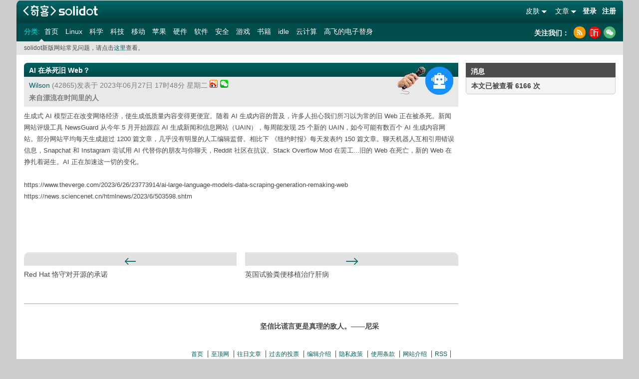

--- FILE ---
content_type: text/html; charset=UTF-8
request_url: https://www.solidot.org/story?sid=75352
body_size: 14463
content:
	<!DOCTYPE html PUBLIC "-//W3C//DTD XHTML 1.0 Transitional//EN" "http://www.w3.org/TR/xhtml1/DTD/xhtml1-transitional.dtd">
<html xmlns="http://www.w3.org/1999/xhtml" xmlns:wb="http://open.weibo.com/wb">
<head>
<meta http-equiv="Content-Type" content="text/html; charset=utf-8" />
<title>奇客Solidot | AI 在杀死旧 Web？</title>
<meta name="baidu-site-verification" content="DFUjePAJQQ" />
<meta name="keywords" content="IT,开源,开发者,软件,硬件,书籍,互联网,科学,社会,奇客,社区"/>
<meta name="description" content="Solidot是至顶网的科技资讯网站，主要面对开源自由软件和关心科技资讯读者群，包括众多中国开源软件的开发者，爱好者和布道者。口号是“奇客的知识，重要的东西”。"/>
<base href="//www.solidot.org" />
<link href="https://icon.solidot.org/css/default/common.css?v2.0.1.1" rel="stylesheet" type="text/css" /><link href="https://icon.solidot.org/css/default/base2.0.css?v2.0.1.1" rel="stylesheet" type="text/css" /><link href="https://icon.solidot.org/css/default/aboutartic.css?v2.0.1.1" rel="stylesheet" type="text/css" /><link href="https://icon.solidot.org/css/green/index.css?v2.0.1.1" rel="stylesheet" type="text/css" /><link href="https://icon.solidot.org/images/m/logo.jpg" rel="apple-touch-icon-precomposed">
<script src="//tjs.sjs.sinajs.cn/open/api/js/wb.js?appkey=3991498076" type="text/javascript" charset="utf-8"></script>
<script type="text/javascript" language="javascript" src="https://icon.solidot.org/js/jquery-1.7.2.min.js"></script>
<script type="text/javascript" language="javascript" src="https://icon.solidot.org/js/zhugeio.js"></script>
<link rel="alternate" title="奇客Solidot RSS" href="//www.solidot.org/index.rss" type="application/rss+xml" />
<link rel="alternate" title="科技行者 原创" href="//www.techwalker.com/cnetnews.xml" type="application/rss+xml" />
<link rel="alternate" title="至顶网络频道 原创" href="//net.zhiding.cn/network_security_zone/netrss.xml" type="application/rss+xml"/>
<link rel="alternate" title="至顶服务器频道 原创" href="//server.zhiding.cn/server/serverrss.xml" type="application/rss+xml" />
<link rel="alternate" title="至顶软件频道 原创" href="//soft.zhiding.cn/software_zone/softrss.xml" type="application/rss+xml" />
<link rel="alternate" title="至顶存储频道 原创" href="//stor-age.zhiding.cn/stor-age/storrss.xml" type="application/rss+xml" />
<link rel="alternate" title="至顶 CIO 频道 原创" href="//cio.zhiding.cn/cio/ciorss.xml" type="application/rss+xml" />
<link rel="alternate" title="至顶安全频道 原创" href="//security.zhiding.cn/security_zone/securityrss.xml" type="application/rss+xml" />
<link rel="canonical" href="https://www.solidot.org/story?sid=75352" />
<script src="//msite.baidu.com/sdk/c.js?appid=1608223675652267"></script>
</head>
<body class="bg_col"><div id="main">

<div class="logo_sosobox">
    <a style="background:url('https://icon.solidot.org/images/solidot-logo.png') no-repeat;background-size:auto 100%;width:176px;height:43px;float:left;margin-right:-3px;cursor:pointer;" href="/" title="奇客Solidot 奇客的知识，重要的东西"></a>
    <div class="soso_inp">
        <div class="login_rr">
                        <div class="login_r"><a href="/login">登录</a> <a href="/register">注册</a></div>
                        <ul id="ul_nav">
                                <li class="s_icon">
                    <span>文章</span>
                    <div class="translat_down hiden" style="right:2px;">
                        <a href="/?issue=20260120">往日文章</a>
                        <a href="/polllist">往日投票</a>
                                            </div>
                </li>
                                <li class="s_icon">
                    <span>皮肤</span>
                    <div class="translat_down hiden">
                        <a href="/?theme=blue">蓝色</a>
                        <a href="/?theme=yellow">橙色</a>
                        <a href="/?theme=green">绿色</a>
                        <a href="/?theme=clightgreen">浅绿色</a>
                    </div>
                </li>
            </ul>
        </div>
    </div>
</div>
<div class="nav-secondary-wrap">
    <nav class="nav-secondary" role="secondary-navigation">
        <ul>
            <li class="nav-label">分类: </li>
                                    <li class="left_on"><a href="//www.solidot.org/">首页</a></li>
                                                <li><a href="//linux.solidot.org/">Linux</a></li>
                                                <li><a href="//science.solidot.org/">科学</a></li>
                                                <li><a href="//technology.solidot.org/">科技</a></li>
                                                <li><a href="//mobile.solidot.org/">移动</a></li>
                                                <li><a href="//apple.solidot.org/">苹果</a></li>
                                                <li><a href="//hardware.solidot.org/">硬件</a></li>
                                                <li><a href="//software.solidot.org/">软件</a></li>
                                                <li><a href="//security.solidot.org/">安全</a></li>
                                                <li><a href="//games.solidot.org/">游戏</a></li>
                                                <li><a href="//books.solidot.org/">书籍</a></li>
                                                <li><a href="//idle.solidot.org/">idle</a></li>
                                                <li><a href="//cloud.solidot.org/">云计算</a></li>
                                                <li><a href="//story.solidot.org/">高飞的电子替身</a></li>
                        	                  
        </ul>
    </nav>
    <div class="combined_log" style="width:178px; padding-right:0;">
        <h2 style="color:#fff; margin-top:-0.1em;">关注我们：</h2>
        <ul class="clearfix">
        	<li><a class="rss" title="rss" href="/index.rss"></a></li>
            <li><a class="xima" target="_blank" rel="nofollow" title="喜马拉雅" href="http://www.ximalaya.com/keji/16007374/"></a></li>
            <li><a class="wechat" title="扫码关注solidot" href="javascript:void(0);"></a></li>
        </ul>
     </div>
</div>
<div class="headWraningBox">
    <div class="headWraning">
		solidot新版网站常见问题，请点击<a class="same_the" href="/QA">这里</a>查看。    </div>
</div>
<div class="clear"></div>



<script type="application/ld+json">
	{
    "@context": "https://zhanzhang.baidu.com/contexts/cambrian.jsonld",
    "@id": "https://www.solidot.org/story?sid=75352",
    "appid": "1608223675652267",
    "title": "AI 在杀死旧 Web？",
    "images": ["https://icon.solidot.org/images/m/logo.jpg"],
    "description": "AI 在杀死旧 Web？",
    "pubDate": "2023-06-27T09:48:44"
	}
</script>

<script src="https://icon.solidot.org/js/jquery.qrcode.min.js"></script>
<div id="right">
    <div class="wechat_code hiden"></div>
    		<div class="block_r">
		<div class="rig_tittle">
			<h2>消息</h2>
		</div>
		<div class="contentbox">
			<div class="content">
				<b>本文已被查看 6166 次</b>
			</div>
		</div>
		<div class="r_end"></div>
	</div>
			</div>
<div id="center">
	        <div class="about_at articleBox">
            <div class="block_m articles">
				                <div class="ct_tittle">
                    <div class="mid_bgtittle"></div>
                    <div class="bg_htit">
                        <h2>AI 在杀死旧 Web？</h2>
                    </div>
                </div>
				                <div class="talk_time">
                    <div class="icon_float">
						                                    <a href="/search?tid=67" title="评论"><img width="58" height="55" src="https://icon.solidot.org/images/topics/topiceditorial.gif?123" alt="评论"></a>

								                                    <a href="/search?tid=151" title="人工智能"><img width="56" height="56" src="https://icon.solidot.org/images/topics/topicAI.png?123" alt="人工智能"></a>

								                    </div>
                    <a href="/~Wilson">Wilson</a> (42865)发表于 2023年06月27日 17时48分 星期二					                    <a class="share sina" href="//service.weibo.com/share/share.php?url=//www.solidot.org/story?sid=75352&appkey=1370085986&title=AI%20%E5%9C%A8%E6%9D%80%E6%AD%BB%E6%97%A7%20Web%EF%BC%9F" target="_blank" title="新浪微博分享">新浪微博分享</a>
                    <a class="wechat_s" title="微信分享" href="javascript:void(0);" style="position: relative;"><div class="wechats_code hiden"></div><img style="height:16px;" src="https://icon.solidot.org/images/a7c7.png"></a>
                    <br/>
                    <b>来自漂流在时间里的人</b>
                </div>
                <div class="p_mainnew">
					生成式 AI 模型正在改变网络经济，使生成低质量内容变得更便宜。随着 AI 生成内容的普及，许多人担心我们所习以为常的旧 Web 正在被杀死。新闻网站评级工具 NewsGuard 从今年 5 月开始跟踪 AI 生成新闻和信息网站（UAIN），每周能发现 25 个新的 UAIN，如今可能有数百个 AI 生成内容网站。部分网站平均每天生成超过 1200 篇文章，几乎没有明显的人工编辑监督。相比下 《纽约时报》每天发表约 150 篇文章。聊天机器人互相引用错误信息，Snapchat 和 Instagram 尝试用 AI 代替你的朋友与你聊天，Reddit 社区在抗议、Stack Overflow Mod 在罢工...旧的 Web 在死亡，新的 Web 在挣扎着诞生。AI 正在加速这一切的变化。 
<p></p>
<!--more-->
<p></p>
<br>
https://www.theverge.com/2023/6/26/23773914/ai-large-language-models-data-scraping-generation-remaking-web<br>
https://news.sciencenet.cn/htmlnews/2023/6/503598.shtm					                </div>
            </div>
            <div class="e_reply a_bold">
												            </div>
            <div class="pageGoBox">
                <script type="text/javascript" src="/story/story_pn/75352"></script>
            </div>
			      <!-- comments start -->
                  <!-- comments end -->
    </div>
</div>
<script>
    $('.wechat_s').mouseover(function(){
        $('.wechats_code').toggleClass('hiden');
    }).mouseout(function(){
        $('.wechats_code').toggleClass('hiden');
    });
    $(document).ready(function() {
        $('.wechats_code').qrcode({
            text: 'https://www.solidot.org/story?sid=75352',
            width: 120,
            height: 120
        });
    });
</script>
﻿<div class="clear"></div>
<div id="footer">
    <p class="famous">坚信比谎言更是真理的敌人。——尼采</p>
    <div class="btmnav">
        <ul>
            <li class="begin"> <a href="/">首页</a> </li>
            <li> <a href="http://www.zhiding.cn" target="_blank">至顶网</a> </li>
            <li> <a href="/?issume=20260120">往日文章</a> </li>
            <li> <a href="/polllist">过去的投票</a> </li>
            <li> <a href="/authors">编辑介绍</a> </li>
            <li> <a href="/privacy">隐私政策</a> </li>
            <li> <a href="/terms">使用条款</a> </li>
            <li> <a href="/introd">网站介绍</a> </li>
            <li> <a href="/index.rss">RSS</a> </li>
        </ul>
    </div>
    <div id="copyinfo">
        <p>本站提到的所有注册商标属于他们各自的所有人所有，评论属于其发表者所有，其余内容版权属于 solidot.org(2009-<script>document.write(new Date().getFullYear());</script>) 所有 。</p>
        <p>
            <a href="//php.net/" title="PHP 服务器" target="_blank"><img border="0" src="https://icon.solidot.org/images/btn/php.gif" alt="php"></a>
            <a href="//apache.org/" title="Apache 服务器" target="_blank"><img border="0" src="https://icon.solidot.org/images/btn/apache.gif" alt="apache"></a>
            <a href="//www.mysql.com/" title="MySQL" target="_blank"><img border="0" src="https://icon.solidot.org/images/btn/mysql.gif" alt="mysql"></a>
        </p>
        <p><a href="//www.solidot.org" title="solidot.org"><img border="0" src="https://icon.solidot.org/images/btn/solidot-s.gif"></a></p>
        <p>京ICP证161336号&nbsp;&nbsp;&nbsp;&nbsp;<a target="_blank" href="http://beian.miit.gov.cn">京ICP备15039648号-15</a> 北京市公安局海淀分局备案号：11010802021500 <a href="//icp.valu.cn/search/domain/solidot.org?verifyCode=pu7c4"><img src="//icon.zhiding.cn/beian/icon.png" style="margin-right:8px;"></a> </p>
        <p>举报电话：010-62641205　涉未成年人举报专线：010-62641208 举报邮箱：jubao@zhiding.cn　网上有害信息举报专区：<a href="https://www.12377.cn" target="_blank">https://www.12377.cn</a></p>
    </div>
    <div class="clear"></div>
</div>
</div>
<script type='text/javascript' language='javascript' src='https://icon.solidot.org/js/base.js'></script><script type="text/javascript">
    $('#ul_nav li.s_icon').mouseover(function(){
        var d = $(this).children('div');
        d.toggleClass('hiden');
    }).mouseout(function(){
        var d = $(this).children('div');
        d.toggleClass('hiden');
    });
    $('.wechat').mouseover(function(){
        $('.wechat_code').toggleClass('hiden');
    }).mouseout(function(){
        $('.wechat_code').toggleClass('hiden');
    });
	$(document).ready(function(){
		$('.nav-secondary a').click(function(){
			var _txt = $(this).text();
			_hmt.push(['_trackEvent', 'nav', 'click', _txt])
		})
        $('.btn_ss').click(function(){
            var _txt = $(".textinp").val()
            _hmt.push(['_trackEvent', 'search', 'click', _txt])
        })
        $('.block_m a').click(function(){
            var _txt = $(this).text();
            _hmt.push(['_trackEvent', 'story', 'click', _txt])
        })
	})
</script>

<script>
    document.write(unescape("%3Cscript src='https://hm.baidu.com/h.js%3Fd11396a350156e4682e4156a671bdaf1' type='text/javascript'%3E%3C/script%3E"));
</script>
</body>
</html>

--- FILE ---
content_type: text/html; charset=UTF-8
request_url: https://www.solidot.org/story/story_pn/75352
body_size: 302
content:
document.write("<div class=\"prevBox\"><div class=\"prevBtn\"></div><p><a href=\"/story?sid=75351\">Red Hat 恪守对开源的承诺</a></p></div>");document.write("<div class=\"nextBox\"><div class=\"nextBtn\"></div><p><a href=\"/story?sid=75353\">英国试验粪便移植治疗肝病</a></p></div>");

--- FILE ---
content_type: text/css
request_url: https://icon.solidot.org/css/default/common.css?v2.0.1.1
body_size: 3274
content:
@charset "utf-8";
/* CSS Document */
/*header*/
.head_manage{ height:23px; padding:5px 10px 0px 10px; background:url(../../images/common/head_mabg.jpg) repeat-x; border:1px solid #cccccc; border-left:0px; border-right:0px;}
.head_manage a{ color:#000001; margin:0px 5px;}
.head_manage a.on{ font-weight:bolder;}
.head_manage span{ font-weight:bolder;}
.logo_sosobox{ height:43px; margin-bottom:13px; width:auto; z-index:998}
.logo_bg{ width:300px; height:43px; float:left; margin-right:-3px; cursor:pointer}
.logo_bg-2015{width:230px;}
.soso_inp{ width:auto; height:43px;}
.hiden{display:none!important;}
.show{display:block!important;}
.look_more{ margin:0px 0px 0px 10px;}
#loading{visibility:hidden; margin:6px 0px 0px 0px;}
.talk_more .lmid{ width:11px; height:35px; _margin-right:-3px; float:left; background:url(../../images/common/icon.gif) -119px -74px; }
.talk_more .rmid{ float:right;width:6px;_margin-left:-3px; height:35px;background:url(../../images/common/icon.gif) -132px -74px; }
.login_r{ float:right; color:#fff; padding:10px 10px 0px 0px;}
.login_rr ul li{ float:right; position:relative; padding:10px 5px 0px 5px; margin:0px 2px; display:inline-block;z-index:996;}
.login_rr ul li a{ color:#fff;}
.login_rr{ position:relative; z-index:997;width:410px; float:right; }
.login_rr ul li span{ z-index:999; display:block;color:#fff; cursor:pointer }
.login_rr ul li .translat_down{ position:absolute;top:30px;right:-15px;min-width:50px;right:-8px; _width:50px; padding:5px 4px 5px 6px; z-index:999;}
.login_rr ul li .translat_down a{ display:block; color:#fff;  border-bottom:1px dotted #ccc;z-index:999;}
.login_r a{ color:#fff; margin:0px 4px; font-weight:bolder;}
.login_rr ul li.s_icon{background:url(../../images/common/sicon.gif)  no-repeat right 20px; padding:10px 15px 0px 0px; margin:0px 8px; color:#fff}
.textinp { background:none repeat scroll 0 0 #FFFFFF; font-size:12px; line-height:20px; float:left; height:14px;height:19px !important;padding:0px !important; width:169px ; color:#000; border:medium none; color:#000000;}
.soso_div { margin:10px 0px 0px 20px;  padding:3px 0px 0px 1px;_padding:2px 0px 0px 1px;background:url(../../images/common/soso_gif.png) no-repeat;float:left;width:171px; height:20px;}
.btn_ss{ float:left; margin:10px 0px 0px 0px;}
.btn_ss input{ margin-left:10px; width:19px; height:24px; border:0px;}
.tittle_side{ height:31px; width:100%}
.tittle_side h2{ height:26px; display:block; padding:5px 3px 0px 5px; }
.left_bg .left_ul{ padding:10px 0px;}
.left_bg .left_ul li a{ font-weight:bolder;font-size:14px; padding:1px 0px 0px 5px;display:block;height:20px;}
.left_bg .left_ul li{ height:30px; padding:6px 0px 0px 0px; line-height:20px;} 
.left_bg .left_ul .left_on a{ background:url(../../images/common/icon.gif) no-repeat  0px -32px; color:#fff; display:block; }
.left_bg .left_ul .left_on a:hover{ text-decoration:none;}
.combined_log{ height:32px; position:relative; }
.combined_log  h2{ float:left; width:76px;}
.combined_log ul li{ float:left;}
.combined_log a{ display:block; margin:0px 3px;}
.combined_log ul li a.xl{ cursor:pointer; float:left; display:block}
.combined_log ul li a.rss{ background:url(../../images/common/rss_24.png) no-repeat 0px 0px;height:24px; width:24px; cursor:pointer }
.combined_log ul li a.xima{ background:url(../../images/common/l8x_07.png) no-repeat 0px 0px;height:24px; width:24px; cursor:pointer }
.combined_log ul li a.wechat{ background:url(../../images/common/l8x_09.png) no-repeat 0px 0px;height:24px; width:24px; cursor:pointer }
.wechat_code{ width:153px; height:160px; position:absolute;background:url(https://icon.solidot.org/images/wx_share.jpg) no-repeat 0px 0px; right:-5px; top:-10px; z-index:999;background-size:cover;}
.wechats_code{position:absolute; right:-25px; top:40px; z-index:999;padding:8px;background:#ffffff;background-size:cover;}
.adv{ margin-bottom:10px;}
.rig_tittle{ height:24px;padding:5px 0px 0px 10px;}
.content .pad_10px{padding-top:10px; display:block;}
.contentbox{ border:1px solid #cccccc; border-top:0px; border-bottom:0px; padding:10px 0px 0px 0px;}
.content{ padding:4px 10px 3px 10px; }
.block_r{ margin-bottom:10px;}
.tp{ color:#000; padding:0px 5px 0px 5px; }
.tp input{margin-right:3px; margin-top:-3px; }
.tp .tp_btn{width:65px;  height:24px; line-height:24px; cursor:pointer;  border:0px; margin-right:10px; color:#fff; text-align:center; vertical-align:middle;}
.hei5px{ height:5px;}
.comment_on li{ background:url(../../images/common/circle.jpg) no-repeat left 15px; padding:6px 5px; text-indent:1.2em;}
.comment_on li a{  text-decoration:underline }
.old_articles li .comment_on li a{ text-decoration:none}
.old_articles li .comment_on li a:hover{ text-decoration:underline}
.old_articles li p{ padding-bottom:6px;}
.week{ font-size:16px; font-weight:bolder; margin:0px 10px 0px 0px;}
.old_articles .old_blockli{ padding:5px 0px 7px 0px;}
.yesterday_new{ height:30px; padding:5px 0px 0px 0px; text-align:right; font-weight:bolder;}
.haveno_circle li{ padding:5px 0px 0px 10px;}
.notice{ height:32px; margin-bottom:6px; position:relative; z-index:8;}
.arrow{ width:15px; position:absolute; height:22px; background:url(../../images/common/jtou.png) no-repeat !important; _filter:progid:DXImageTransform.Microsoft.AlphaImageLoader(src='http://icon.solidot.com.cn../../images/common/jtou.png'); _background-image:none;  top:-19px; left:5px;}
.notice_m{ height:28px; background:url(../../images/common/noticem.jpg) repeat-x; padding-top:4px;}
.ct_tittle .mid_bgtittle{ height:29px; float:left; width:9px; border:0px; margin-right:-3px; }
.ct_tittle  .bg_htit{ height:26px; margin-left:0px;  padding:3px 0px 0px 3px!important; _padding:3px 0px 0px 1px; }
.ct_tittle {height:28px; overflow:hidden} 
.ct_tittle  h2 {color:#fff;}
.ct_tittle  h2 a{ color:#fff;}
.ut_boxcentent{height:auto;}
.ut_boxcentent.indent{ padding:20px;}
.zk{ float:left; width:1px; height:1000px;}
.talk_time{ padding:5px 0px 5px 10px; width:auto;  position:relative; z-index:55;_margin:0px 3px; }
.talk_time a,.p_content a{ text-decoration:underline;}
.talk_time a div{ text-decoration:none}
.talkm_mid .agrey{ color:#474747}
.talkm_mid .r a b{ margin:0px 4px; font-size:16px}
.talkm_mid .r a:hover{ text-decoration:none;}
.talkm_mid .r { text-align:right}
.p_mainnew{ font-size:13px; padding:7px 5px 10px 0px; }
.p_content{ padding:10px 0px 5px 10px; min-height:100px; position:relative; overflow:hidden;_zoom:1}
.p_content .limg{ margin:0px 5px 0px 0px; position:relative; float:left; padding-top:5px; z-index:5 }
.talkm_mid{ background:url(../../images/common/mmid.jpg) repeat-x; height:35px; width:auto; margin-bottom:7px; line-height:18px;}
.icon_float{ position:relative; text-align:center; float:right; padding:10px 10px 0px 0px; }
.talkm_mid .r .save{ margin-left:4px; width:30px; text-align:justify;  height:16px; font-size:12px; margin-top:2px; padding:0px 0px 0px 18px; color:#fff; display:block; float:right;}
.p_mainnew i {border-left: 3px solid #DDDDDD;display: block;font-style: normal;padding: 0 0 0 0.85em;}
.r_end{width:300px; height:10px;}
#footer .famous { font-size:14px; text-align:center; min-height:50px; padding:10px 0  10px 0;vertical-align:middle;width: 100%; font-weight:bolder;}
.btmnav {color:#999999; margin:0;text-align:center;top:12px;}
.btmnav {color:#006666;font-size:12px;}
.btmnav ul {margin:0;padding:0;}
.btmnav ul li {border-right:1px solid #474747;display:inline;line-height: normal; margin:0;padding:0 6px;}
#copyinfo {color:#222222;font-size:12px; margin:0;padding:0;text-align:center; top:16px;}
.issue_vote{ padding:10px 0px 0px 30px}
.posit{ position:relative; z-index:7}
.sp_btn{ position:absolute; bottom:5px; left:5px; background:url(../../images/common/sp_btn.png) no-repeat !important; _filter: progid:DXImageTransform.Microsoft.AlphaImageLoader(src='http://icon.solidot.com.cn../../images/common/sp_btn.png'); _background-image:none; width:22px; height:21px; z-index:887; }
.page{ padding:10px;}
.page a{cursor:pointer;}
.page a:hover{ text-decoration:none}
.page a:hover{ background:#EBEBEB; }
.page a {border:1px solid #E7ECF0; margin:0px 4px; text-decoration:none; text-align:center; cursor: pointer; padding:2px 6px;}
.page .on{ margin:0px 9px; border:1px solid #E7ECF0; font-weight:bolder;padding:2px 6px;color:#000}
.re_editor{ background:#e1e1e1; padding:20px 20px 30px 20px; _margin-left:3px;}
.want_warning{ padding:10px 10px; color:#F00; font-size:12px; margin-left:3px; }
.p_center{ text-align:center;}
.p_center img{ margin:10px 0px;}
.ex_font{ border-bottom-width:2px; border-bottom-style:solid; padding:20px 12px 10px 12px; width:auto;_width:97%; margin-bottom:10px; background:#fbfbfb; }
.ex_font p{ font-size:14px;}
.public_t .same_the{ font-size:16px;}
.sub_way tr td{ padding:3px;}
.black_sub{ color:#000; font-size:14px; font-weight:bolder;}
.sub_inp{ height:20px; width:230px; margin-right:6px; line-height:20px;border-color:#7CADC5 #B7D2DF #B7D2DF #7CADC5;border-style:solid;border-width:1px;}
.btn_ok{ width:82px; height:25px; line-height:25px; font-weight:bolder; margin:0px 10px 0px 0px; font-size:14px; color:#fff; border:none}
.submit_alist tr td{ padding:8px 2px; font-size:14px; font-weight:bolder;}
.submit_alist tr td select{ height:18px;_height:16px; width:60px;margin-right:16px;}
.submit_alist tr td input{ height:16px; width:150px; margin-right:6px;}
.submit_alist tr td .btnn{ height:22px; width:50px;}
.submit_adlist tr td select{ height:18px; width:90px; margin-left:5px;}
.submit_adlist .weight td{ font-weight:bolder; padding:5px 0px 5px 10px; font-size:14px;} 
.submit_adlist{ width:95%; table-layout:fixed;  } 
.submit_adlist tr td {padding:10px;word-wrap:break-word;}
.statement{ text-align:center; margin:10px 0px; background:#797979; color:#fff;}
.statement a{color:#fff;}
.list_com .ct_tittle.smallct_tit .mid_bgtittle{ height:24px; overflow:hidden; float:left; width:9px; border:0px; margin-right:-3px; }
.list_com .ct_tittle.smallct_tit  .bg_htit{ height:21px;  margin-left:0px; overflow:hidden; }
.list_com .ct_tittle.smallct_tit { height:21px; line-height:17px; _line-height:20px;} 
.list_com .ct_tittle.smallct_tit  h2 {color:#fff;  font-size:12px;}
.list_com .ct_tittle.smallct_tit  h2 a{ color:#fff;}
.expression{ margin:2px 3px 0px 0px;}
.p_text{ padding:6px 10px;}
.reply_chice { color:#CCCCD5; height:30px; margin-bottom:10px;}
.reply_chice a{ margin:0px 4px;}
.reply_chice select{ margin:0px 4px; width:63px; font-size:12px;line-height:17px;}
.reply_ul{ margin-bottom:15px;}
.reply_ul ul li{ margin:5px 0px;background:url(../../images/common/comment-line.png) no-repeat 10px top; padding:0px 0px 0px 20px;}
.eat_s { padding:0px 0px;}
.eat_s a{ margin:0px 4px; background:url(../../images/common/comment-unread.png) no-repeat left top ;  padding:0px 0px 0px 15px;}
.choice{ border:1px solid #AAAAAA; text-align:center; padding:0px 5px 5px 5px;}
.choice legend{ color:#AAAAAA; font-weight:bolder;}
.b_circle{ background:url(../../images/common/icon.gif) no-repeat -372px -74px; width:10px; height:32px; float:left; _margin-right:-3px;}
.bt_circle{ background:url(../../images/common/icon.gif) no-repeat -386px -74px; width:11px; height:32px; float:right; _margin-left:-3px;}
.borber_top i { border-left:3px solid #DDDDDD; display:block; font-style:normal; margin:0.25em 0 0.6em; padding:0 0 0 0.85em;}
.no_thing{color:#666;font-size:16px; padding:10px; font-weight:normal}
.btn_gx{ padding:6px 5px 8px 5px; margin:15px 10px 0px 10px;}
.all_chr{ margin:4px 3px 0px 10px;_margin:0px 3px 0px 10px; +margin:0px 3px 0px 10px; float:left;}
.mar{ float:left; margin:4px 5px 0px 0px;+margin:0px;}
.inforColor{ float:left; background:url(../../images/common/icon.gif) no-repeat -246px -536px; width:20px; height:20px;display:block;margin-right:10px;}
.user_box{ width:184px; position:absolute; z-index:999; top:24px; left:0px;_left:-13px; _top:19px;}
.user_midd{ background:#fff; padding:0px 5px;width:172px; border:1px solid #bebebe; border-top:0px; border-bottom:0px;}
.user_on{background:url(../../images/common/icon.gif) no-repeat -124px -562px; height:14px; width:184px}
.us_box{ border-bottom:1px dotted #ccc; color:#000; cursor:auto; padding-top:3px;}
.us_box.cenTer{ text-align:center; border-bottom:0px;   }
.us_box .tloading{background:url(../../images/common/tloading.gif) no-repeat center 4px;height:25px; }
.delet_infor{ padding:0px 4px;}
.my_rship{ margin:3px 4px 0px 4px; float:left}
.user_down{background:url(../../images/common/icon.gif) no-repeat -124px -586px; height:7px; width:184px}
.togeter_cont{ background:#f8f8f8; overflow:hidden; margin-bottom:10px;}
.tex{ width:465px; height:120px;}
.sub_way{ margin:0px 10px;}
.comOnTitle{ height:20px; padding:10px 0px 5px 0px; border-bottom:2px solid #ccc;}
.spatial_ti li.tit_on{ background:#F8F8F8}
.add_infor{background:#F8F8F8; padding:0px 0px 20px 0px;}
.jjie{ border-bottom:1px solid #ccc; padding:10px 0px 3px 0px;}
.pad10{ padding:10px; margin-top:10px}
.us_add{ padding:20px 30px 10px 40px;}
.block_m{ overflow:auto; height:auto}
.w_img{ width:19px; height:15px; display:block;background:url(../../images/common/mailicon.gif) no-repeat -1px -2px; float:left;  margin:3px 5px 0px 5px;}
.tp.dp .dl{ color:#666;}.img_hw{width:90%; overflow:hidden; margin:auto}
.tp.dp .dl .dl_inp{ height:16px; line-height:16px; width:160px; border:1px solid #ccc; margin:0px;}
.logo_sl{ margin:0px 5px 3px 0px; float:left}
.finish_ok{ padding:16px 0px 30px 20px; font-size:14px; background:#eaeaea; line-height:38px;}
.finish_ok .thank_q{ font-size:18px; font-weight:bolder; margin-bottom:10px;}
.finish_ok .same_the{ font-size:14px; }
i.quote{border-left: 3px solid #DDDDDD;display: block;font-style: normal;padding: 0 0 0 0.85em;}
a.share{background-image:url(../../images/common/share.gif);background-repeat:no-repeat;height:17px;width:17px;display:inline-block;text-indent:-1000px;_display:inline;_text-indent:0px;_background:none;overflow:hidden}
a.share.sina{background-position:0px -2px;}
a.share.qq{background-position:-20px -2px !important;}
a.share.douban{background-position:-39px -2px!important;}
a.share.renren{background-position:-59px -2px!important;}
a.share.wangyi{background-position:-80px -2px!important;}


--- FILE ---
content_type: text/plain;charset=UTF-8
request_url: https://api.weibo.com/2/oauth2/query?source=3991498076&callback=STK_6621768986571657
body_size: -49
content:
STK_6621768986571657({"status":-1,"success":1})

--- FILE ---
content_type: application/x-javascript
request_url: https://icon.solidot.org/js/base.js
body_size: 885
content:
function dologin(){
	if(ipt_onblur('username','error-for-username','请输入您的邮箱或者帐号名',1) == 0){
		return false;
	}
	if(ipt_onblur('passwd','error-for-passwd','密码错误',1) == 0){
		return false;
	}
	var keep = 1;
	if($('#keep').attr('checked')==false){
		keep = 0
	}
	$('#loading').css('visibility','visible');
	$.post($('#form1').attr('action'), {username:$('#username').val(),passwd:$('#passwd').val(),busername:$('#busername').val(),site:$('#site').val(),keep:keep}, function(data) {
		$('#loading').css('visibility','hidden');
		if(data == 1){
			if($('#refer').val()!=""){
				window.location.href=$('#refer').val();
			}else{
				window.location.href='/';
			}
		}else{
			var data = eval("("+data+")");
			if(data.id==1){
				$('#username').addClass('warn_red');
				$('#error-for-username').html(data.msg);
				$('#error-for-username').show();
				$('#error-for-username').attr('class','explain false_icon');
			}
			if(data.id==2){
				$('#passwd').addClass('warn_red');
				$('#error-for-passwd').html(data.msg);
				$('#error-for-passwd').show();
				$('#error-for-passwd').attr('class','explain false_icon');
			}
		}
	});
	return false;
}

function doregister(){
	if(ipt_onblur('username','error-for-username','请输入您的用户名',1) == 0){
		return false;
	}else{
		$('#error-for-username').show();
		$('#error-for-username').attr('class','explain ok_icon')
	}
                 if(ipt_onblur('mobile','error-for-mobile','输入手机号码',1) == 0){
		return false;
	}
                 if(ipt_onblur('mobilecode','error-for-mobilecode','输入手机验证码',1) == 0){
		return false;
	}
	if(ipt_checkpwd()==false){
		return false;
	}
	if(ipt_checkrepwd()==false){
		return false;
	}
	if(ipt_onblur('email','error-for-email','输入正确的邮箱地址',1) == 0){
		return false;
	}else{
		$('#error-for-email').show();
		$('#error-for-email').attr('class','explain ok_icon')
	}
	if(ipt_onblur('code','error-for-code','输入验证码',1) == 0){
		return false;
	}
	if($('#reader:checked').length==1){
		$('#loading').css('visibility','visible');
		$.post($('#form1').attr('action'),$('#form1').serialize(), function(data) {
			$('#loading').css('visibility','hidden');
            var datas = jQuery.parseJSON(data);
			if(datas.msg=='OK'){
				window.location.href='/';
			}else{
				alert(datas.msg);
				return false;
				var id = '#error-for-'+data.d;
				$('#'+data.d).addClass('warn_red');
				$(id).show();
				$(id).attr('class','explain false_icon');
				$(id).html(data.msg);
			}

		});
	}else{
		alert('是否已阅读Solidot用户协议并同意相关条款');
	}
	return false;


}

function ipt_onblur(id,errorid,msg,t){
	if($('#'+id).val()==""){
		$('#'+id).addClass("warn_red");
		$('#'+errorid).show();
		$('#'+errorid).html(msg);
		$('#'+errorid).attr('class','explain please_ok');
		if(t==1)return 0;
	}else{
		$('#'+id).removeClass("warn_red");
		$('#'+errorid).hide();
		$('#'+errorid).html('');
		$('#'+errorid).attr('class','explain');
		if(t==1)return 1;
	}
}

function ipt_checkpwd(){
	var id = 'passwd';
	var s = ipt_onblur(id,'error-for-passwd','请输入您的密码',1);
	if(s==1){
		if($('#passwd').val().length<6){
			$('#'+id).addClass("warn_red");
			$('#error-for-passwd').html('密码太短了，至少需要六位');
			$('#error-for-passwd').show();
			$('#error-for-passwd').attr('class','explain false_icon');
			return false;
		}else{
			$('#'+id).removeClass("warn_red");
			$('#error-for-passwd').html('');
			$('#error-for-passwd').hide();
			$('#error-for-passwd').attr('class','explain');
			return true;
		}
	}else{
		return false;
	}
}

function ipt_checkrepwd(){
	var id = 'repasswd';
	var s = ipt_onblur(id,'error-for-repasswd','请输入您的确认密码',1);
	if(s==1){
		if($('#repasswd').val()!= $('#passwd').val()){
			$('#'+id).addClass("warn_red");
			$('#error-for-repasswd').html('密码不一致，请重新输入');
			$('#error-for-repasswd').show();
			$('#error-for-repasswd').attr('class','explain false_icon');
			return false;
		}else{
			$('#'+id).removeClass("warn_red");
			$('#error-for-repasswd').attr('class','explain');
			$('#error-for-repasswd').hide();
			$('#error-for-repasswd').html('');
			return true;
		}
	}else{
		return false;
	}
}

function ipt_check(id,errorid,msg){
	if($('#'+id).val()==""){
		$('#'+id).addClass("warn_red");
		$('#'+errorid).show();
		$('#'+errorid).html(msg);
		$('#'+errorid).attr('class','explain please_ok');
		return false;
	}else{
		$('#'+id).removeClass("warn_red");
		var doname = "";
		var url = "";
		if(id == "username"){
			url = '/checkuser';
		}else if(id == "email"){
			url = '/checkemail';
		}else if(id=="code"){
			url = '/checkcode';
		}
		if(url!=""){
			$.post(url, {doname:$('#'+id).val()}, function(data) {
				var data = eval("("+data+")");
				if(data.id == 0){
					$('#'+id).removeClass("warn_red");
					$('#'+errorid).show();
					$('#'+errorid).html('');
					$('#'+errorid).attr('class','explain ok_icon');
					return true;
				}else{
					$('#'+id).addClass("warn_red");
					$('#'+errorid).show();
					$('#'+errorid).html(data.msg);
					$('#'+errorid).attr('class','explain false_icon');
					if(id == "code"){
						changeimg();
					}
					return false;
				}
			});
		}else{
			return false;
		}
		return false;
	}
}


function changeimg(){
	$('#imgcode').attr('src','/getcodeimages?r='+Math.random()*100);
}